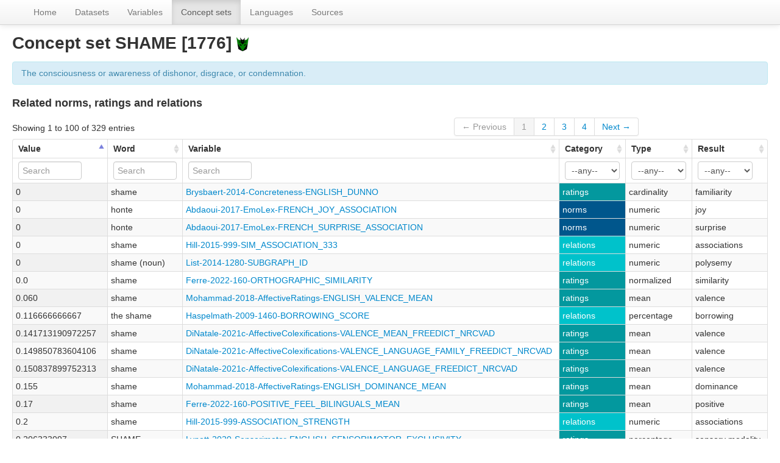

--- FILE ---
content_type: text/html; charset=utf-8
request_url: https://norare.clld.org/parameters/1776
body_size: 4179
content:
<!DOCTYPE html>
<html lang="en">
    
    
    <head>
        <meta charset="utf-8">
        <title>
            Database of Cross-Linguistic Norms, Ratings, and Relations for Words and Concepts as CLDF dataset -
            Concept set SHAME [1776]
        </title>
        <meta name="viewport" content="width=device-width, initial-scale=1.0">
        <meta name="description" content="">
        <meta name="author" content="">
        <link rel="shortcut icon"
              href="https://norare.clld.org/static/favicon.ico?v=e80a2b728534ace93d770c2806c80ad2"
              type="image/x-icon" />

        <link href="https://norare.clld.org/clld-static/css/packed.996a1447.css" rel="stylesheet">

        <script src="https://norare.clld.org/clld-static/js/packed.35962ea3.js"></script>

        <link rel="unapi-server" type="application/xml" title="unAPI" href="https://norare.clld.org/unapi">
        <script src="https://norare.clld.org/_js"></script>
         
    </head>
    <body id="r-parameter">
        


        <div id="top" class="navbar navbar-static-top">
            <div class="navbar-inner">
                <div class="container-fluid">
                    <a class="btn btn-navbar" data-toggle="collapse" data-target=".nav-collapse">
                        <span class="icon-bar"></span>
                        <span class="icon-bar"></span>
                        <span class="icon-bar"></span>
                    </a>
                     
                    <div class="nav-collapse collapse">
                        <ul class="nav">
                        
                            <li id="menuitem_dataset" class="">
                                <a href="https://norare.clld.org/" title="Home">Home</a>
                            </li>
                        
                            <li id="menuitem_contributions" class="">
                                <a href="https://norare.clld.org/contributions" title="Datasets">Datasets</a>
                            </li>
                        
                            <li id="menuitem_unitparameters" class="">
                                <a href="https://norare.clld.org/unitparameters" title="Variables">Variables</a>
                            </li>
                        
                            <li id="menuitem_parameters" class="active">
                                <a href="https://norare.clld.org/parameters" title="Concept sets">Concept sets</a>
                            </li>
                        
                            <li id="menuitem_languages" class="">
                                <a href="https://norare.clld.org/languages" title="Languages">Languages</a>
                            </li>
                        
                            <li id="menuitem_sources" class="">
                                <a href="https://norare.clld.org/sources" title="Sources">Sources</a>
                            </li>
                        </ul>
                    
                    </div><!--/.nav-collapse -->
                </div>
            </div>
        </div>

        <div class="container-fluid">
            <abbr class="unapi-id" title="https%3A%2F%2Fnorare.clld.org%2Fparameters%2F1776"></abbr>
                <div class="row-fluid">
                    <div class="span12">
                    









<h2>Concept set SHAME [1776] <a href="https://concepticon.clld.org/parameters/1776" title="View ConceptSet at Concepticon"><img src="https://norare.clld.org/clld-static/images/concepticon.png" width="20" /></a></h2>

<div class="alert alert-info">The consciousness or awareness of dishonor, disgrace, or condemnation.</div>

<h4>Related norms, ratings and relations</h4>

<table id="Norare" cellpadding="0" cellspacing="0" border="0" class="table table-bordered order-column compact stripe">
    <thead>
        <tr>
                    <th>Value</th>
                    <th>Word</th>
                    <th>Variable</th>
                    <th>Category</th>
                    <th>Type</th>
                    <th>Result</th>
        </tr>
    </thead>
    <thead>
        <tr>
                <th style="text-align: left;">
                            <input type="text" name="name" id="dt-filter-name" value="" placeholder="Search" class="input-small control" />
                </th>
                <th style="text-align: left;">
                            <input type="text" name="word" id="dt-filter-word" value="" placeholder="Search" class="input-small control" />
                </th>
                <th style="text-align: left;">
                            <input type="text" name="variable" id="dt-filter-variable" value="" placeholder="Search" class="input-small control" />
                </th>
                <th style="text-align: left;">
                            <select  class="select control input-small" name="category" id="dt-filter-category">
                                <option value="">--any--</option>
                                        <option value="norms">norms</option>
                                        <option value="ratings">ratings</option>
                                        <option value="relations">relations</option>
                            </select>
                </th>
                <th style="text-align: left;">
                            <select  class="select control input-small" name="type" id="dt-filter-type">
                                <option value="">--any--</option>
                                        <option value="cardinality">cardinality</option>
                                        <option value="linguistic">linguistic</option>
                                        <option value="logarithmic">logarithmic</option>
                                        <option value="magnitude">magnitude</option>
                                        <option value="mean">mean</option>
                                        <option value="normalized">normalized</option>
                                        <option value="numeric">numeric</option>
                                        <option value="object">object</option>
                                        <option value="ordinality">ordinality</option>
                                        <option value="percentage">percentage</option>
                                        <option value="semantic">semantic</option>
                                        <option value="standardized">standardized</option>
                                        <option value="sum">sum</option>
                                        <option value="tokens">tokens</option>
                            </select>
                </th>
                <th style="text-align: left;">
                            <select  class="select control input-small" name="result" id="dt-filter-result">
                                <option value="">--any--</option>
                                        <option value="AoA">AoA</option>
                                        <option value="PoS">PoS</option>
                                        <option value="abstractness">abstractness</option>
                                        <option value="action">action</option>
                                        <option value="adjective">adjective</option>
                                        <option value="age">age</option>
                                        <option value="ambiguity">ambiguity</option>
                                        <option value="anger">anger</option>
                                        <option value="approach avoidance">approach avoidance</option>
                                        <option value="arousal">arousal</option>
                                        <option value="associations">associations</option>
                                        <option value="attribute">attribute</option>
                                        <option value="basicness">basicness</option>
                                        <option value="borrowing">borrowing</option>
                                        <option value="certainty">certainty</option>
                                        <option value="cohyponymy">cohyponymy</option>
                                        <option value="complexity">complexity</option>
                                        <option value="concrete/abstract">concrete/abstract</option>
                                        <option value="concreteness">concreteness</option>
                                        <option value="contect availability">contect availability</option>
                                        <option value="context availability">context availability</option>
                                        <option value="contextual diversity">contextual diversity</option>
                                        <option value="core vocabulary">core vocabulary</option>
                                        <option value="definition">definition</option>
                                        <option value="descriptiveness">descriptiveness</option>
                                        <option value="disgust">disgust</option>
                                        <option value="dominance">dominance</option>
                                        <option value="emotion">emotion</option>
                                        <option value="event">event</option>
                                        <option value="familiarity">familiarity</option>
                                        <option value="fear">fear</option>
                                        <option value="frequency">frequency</option>
                                        <option value="gender association">gender association</option>
                                        <option value="happiness">happiness</option>
                                        <option value="humor">humor</option>
                                        <option value="hyperonym">hyperonym</option>
                                        <option value="hyponym">hyponym</option>
                                        <option value="iconicity">iconicity</option>
                                        <option value="identifier">identifier</option>
                                        <option value="imageability">imageability</option>
                                        <option value="intersubject consistency">intersubject consistency</option>
                                        <option value="joy">joy</option>
                                        <option value="lexical availability">lexical availability</option>
                                        <option value="lexical decision">lexical decision</option>
                                        <option value="meronym">meronym</option>
                                        <option value="mode of acquisition">mode of acquisition</option>
                                        <option value="naming">naming</option>
                                        <option value="navigation">navigation</option>
                                        <option value="negative">negative</option>
                                        <option value="network">network</option>
                                        <option value="noun">noun</option>
                                        <option value="origin">origin</option>
                                        <option value="picturability">picturability</option>
                                        <option value="polysemy">polysemy</option>
                                        <option value="positive">positive</option>
                                        <option value="reaction time">reaction time</option>
                                        <option value="relevance">relevance</option>
                                        <option value="sadness">sadness</option>
                                        <option value="self description">self description</option>
                                        <option value="semantic class">semantic class</option>
                                        <option value="semantic field">semantic field</option>
                                        <option value="semantic size">semantic size</option>
                                        <option value="sense relation">sense relation</option>
                                        <option value="sensory experience">sensory experience</option>
                                        <option value="sensory modality">sensory modality</option>
                                        <option value="significance">significance</option>
                                        <option value="similarity">similarity</option>
                                        <option value="sociality">sociality</option>
                                        <option value="sound symbolism">sound symbolism</option>
                                        <option value="spatial localization">spatial localization</option>
                                        <option value="specificity">specificity</option>
                                        <option value="stability">stability</option>
                                        <option value="strokes">strokes</option>
                                        <option value="surprise">surprise</option>
                                        <option value="typicality">typicality</option>
                                        <option value="valence">valence</option>
                                        <option value="valence negative">valence negative</option>
                                        <option value="valence neutral">valence neutral</option>
                                        <option value="valence positive">valence positive</option>
                                        <option value="verb">verb</option>
                                        <option value="word age">word age</option>
                                        <option value="word simplicity">word simplicity</option>
                            </select>
                </th>
        </tr>
    </thead>
    <tbody>
    </tbody>
</table>
<script>
$(document).ready(function() {
    CLLD.DataTable.init("Norare", "", {"language": {"paginate": {"next": "Next", "previous": "Previous", "first": "First", "last": "Last"}, "emptyTable": "No data available in table", "info": "Showing _START_ to _END_ of _TOTAL_ entries", "infoEmpty": "Showing 0 to 0 of 0 entries", "infoFiltered": "(filtered from _MAX_ total entries)", "lengthMenu": "Show _MENU_ entries", "loadingRecords": "Loading...", "processing": "Processing...", "search": "Search:", "zeroRecords": "No matching records found"}, "bServerSide": true, "bProcessing": true, "sDom": "<'dt-before-table row-fluid'<'span4'i><'span6'p><'span2'f<'Norare-toolbar'>>r>t<'span4'i><'span6'p>", "bAutoWidth": false, "sPaginationType": "bootstrap", "aoColumns": [{"sName": "name", "sTitle": "Value"}, {"sName": "word", "sTitle": "Word"}, {"sName": "variable", "sTitle": "Variable"}, {"sName": "category", "sTitle": "Category"}, {"sName": "type", "sTitle": "Type"}, {"sName": "result", "sTitle": "Result"}], "iDisplayLength": 100, "aLengthMenu": [[50, 100, 200], [50, 100, 200]], "sAjaxSource": "https://norare.clld.org/unitvalues?parameter=1776"});
});
</script>
<script>    $(document).ready(function() {
        $('.dl-widget-IIndex').clickover({
            html: true,
            title: 'Column information',
            placement: 'left',
            trigger: 'click'
        });
    });</script>


                    </div>
                </div>
            <div class="row-fluid">
                <div class="span12">
                <footer>
                
                    <div class="row-fluid" style="padding-top: 15px; border-top: 1px solid black;">
                        <div class="span3">
                            <a href="https://www.eva.mpg.de"
                               title="Max Planck Institute for Evolutionary Anthropology, Leipzig">
                                <img width="80" src="https://norare.clld.org/clldmpg-static/minerva.png" />
                            </a>
                        </div>
                        <div class="span6" style="text-align: center;">
                            
                            <a rel="license" href="http://creativecommons.org/licenses/by/4.0/">
                                <img alt="License" style="border-width:0" src="https://norare.clld.org/clld-static/images/cc-by.png" />
                            </a>
                            <br />
                            
                            <span class="Dataset" href="http://purl.org/dc/dcmitype/Dataset" property="dct:title" rel="dct:type" xmlns:dct="http://purl.org/dc/terms/">Database of Cross-Linguistic Norms, Ratings, and Relations for Words and Concepts as CLDF dataset</span>
                            edited by
                            <span xmlns:cc="https://creativecommons.org/ns#"
                                  property="cc:attributionName"
                                  rel="cc:attributionURL">
                                Tjuka, Annika &amp; Forkel, Robert &amp; List, Johann-Mattis
                           </span>
                            
                            <br />
                            is licensed under a
                            <a rel="license" href="http://creativecommons.org/licenses/by/4.0/">
                                Creative Commons Attribution 4.0 International License</a>.
                        </div>
                        <div class="span3" style="text-align: right;">
                                <a class="clld-privacy-policy" href="https://www.eva.mpg.de/privacy-policy.html">Privacy Policy</a><br/>
                            <a class="clld-disclaimer" href="https://norare.clld.org/legal">Disclaimer</a>
                            <br/>
                        </div>
                    </div>
                
                </footer>
                </div>
            </div>
        </div>

        <div id="Modal" class="modal hide fade" tabindex="-1" role="dialog" aria-labelledby="ModalLabel" aria-hidden="true">
            <div class="modal-header">
                <button type="button" class="close" data-dismiss="modal" aria-hidden="true">×</button>
                <h3 id="ModalLabel"></h3>
            </div>
            <div id="ModalBody" class="modal-body">
            </div>
        </div>

        <script>
             
        </script>
    </body>
</html>
